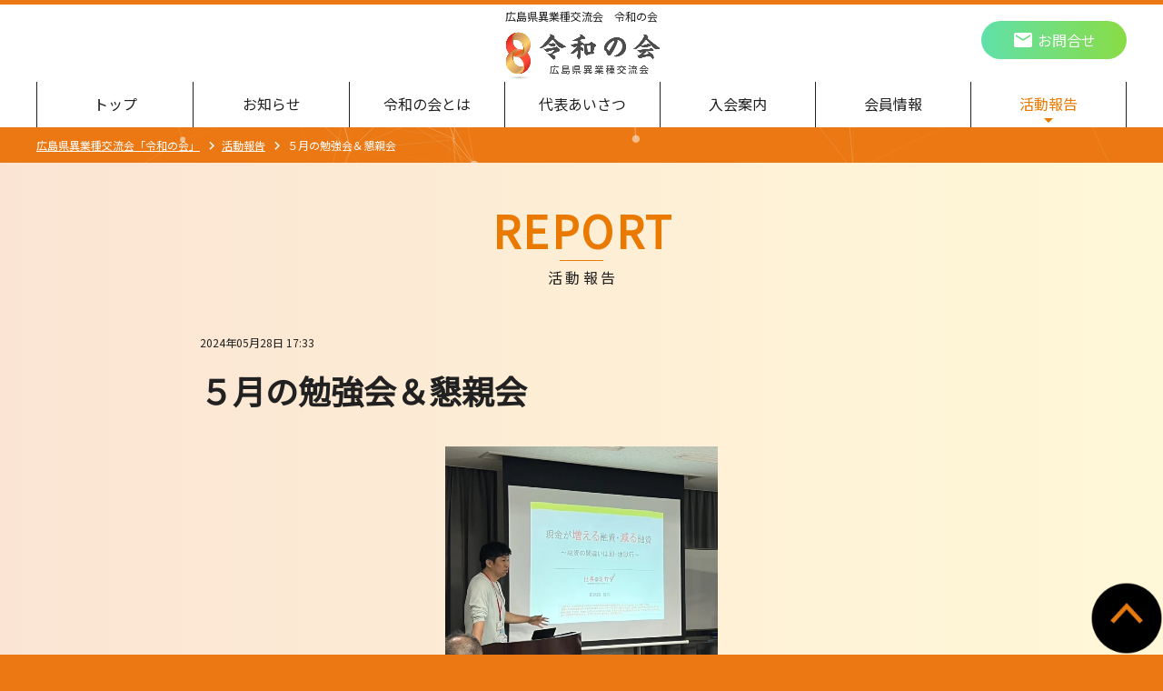

--- FILE ---
content_type: text/html; charset=UTF-8
request_url: https://hiroshima-reiwa.com/?m=report/detail&report_id=18
body_size: 4862
content:
<?xml version="1.0" encoding="UTF-8"?>
<!DOCTYPE html>
<html lang="ja">
<head>
	<!-- ========== http_header ========== -->
<meta charset="UTF-8" />
<meta name="author" content="reiwa_kai" />
<meta name="keywords" content="広島県異業種交流会,活動報告,レポート" />
<meta name="description" content="広島県異業種交流会「令和の会」の「活動報告の記事」ページです。2024年05月28日(火)17時33分の記事「５月の勉強会＆懇親会」。会社の発展を目指し、人間力を高め合う、そんな価値ある時間があります。信頼出来る仲間作りを目的とした異業種交流会です。" />
<meta name="robots" content="index,follow" />
<meta name="googlebot" content="index,follow" />
<meta name="google-site-verification" content="" />
<meta name="viewport" content="width=device-width,initial-scale=1" />
<meta property="og:title" content="2024年05月28日(火)17時33分の活動報告「５月の勉強会＆懇親会」｜広島県異業種交流会「令和の会」" />
<meta property="og:type" content="article" />
<meta property="og:url" content="https://hiroshima-reiwa.com?m=report/detail&report_id=18" />
<meta property="og:locale" content="ja_JP" />
<meta property="og:image" content="https://hiroshima-reiwa.com/images/user/logo.png" />
<meta property="og:image:type" content="image/png" />
<meta property="og:image:width" content="680" />
<meta property="og:image:height" content="200" />
<meta property="og:description" content="広島県異業種交流会「令和の会」の「活動報告の記事」ページです。2024年05月28日(火)17時33分の記事「５月の勉強会＆懇親会」。会社の発展を目指し、人間力を高め合う、そんな価値ある時間があります。信頼出来る仲間作りを目的とした異業種交流会です。" />
<meta property="og:site_name" content="広島県異業種交流会「令和の会」" />
<title>2024年05月28日(火)17時33分の活動報告「５月の勉強会＆懇親会」｜広島県異業種交流会「令和の会」</title>
<link rel="shortcut icon" href="https://hiroshima-reiwa.com/favicon.ico" />
<link rel="canonical" href="https://hiroshima-reiwa.com?m=report/detail&report_id=18">
<link rel="alternate" hreflang="ja" href="https://hiroshima-reiwa.com?m=report/detail&report_id=18">
<link rel="preconnect" href="https://fonts.googleapis.com">
<link rel="preconnect" href="https://fonts.gstatic.com" crossorigin>
<link rel="preload" as="style" type="text/css" href="https://hiroshima-reiwa.com/css/com/materialdesignicons.php" />
<link rel="stylesheet" type="text/css" media="print" onload="this.media='all'" href="https://hiroshima-reiwa.com/css/com/materialdesignicons.php" />
<link rel="stylesheet" type="text/css" href="https://hiroshima-reiwa.com/css/com/common_min.php" />
<link rel="stylesheet" type="text/css" href="https://hiroshima-reiwa.com/css/user/base_min.php" />
<script type="text/javascript" src="https://hiroshima-reiwa.com/js/com/jquery-3.6.1.min.js" defer></script>
<script type="text/javascript" src="https://hiroshima-reiwa.com/js/com/jquery-ui-1.13.2.min.js" defer></script>
<script type="text/javascript" src="https://hiroshima-reiwa.com/js/com/jquery.easing.1.3.js" defer></script>

<!-- Global site tag (gtag.js) - Google Analytics -->
<script async src="https://www.googletagmanager.com/gtag/js?id=G-11HD1GW59V"></script>
<script>
  window.dataLayer = window.dataLayer || [];
  function gtag(){dataLayer.push(arguments);}
  gtag('js', new Date());

  gtag('config', 'G-11HD1GW59V');
</script>
<script type="text/javascript">
//スクロールジャンク防止
window.addEventListener('DOMContentLoaded', function(){
	jQuery.event.special.touchstart = {
		setup: function(_, ns, handle) {
			this.addEventListener('touchstart', handle, {passive: !ns.includes('noPreventDefault')});
		}
	};
	jQuery.event.special.touchmove = {
		setup: function(_, ns, handle) {
			this.addEventListener('touchmove', handle, {passive: !ns.includes('noPreventDefault')});
		}
	};
	jQuery.event.special.wheel = {
		setup: function(_, ns, handle){
			this.addEventListener('wheel', handle, {passive: true});
		}
	};
	jQuery.event.special.mousewheel = {
		setup: function(_, ns, handle){
			this.addEventListener('mousewheel', handle, {passive: true});
		}
	};
});
</script>

<script type="application/ld+json">
[
  {
    "@context": "http://schema.org",
    "@type": "Organization",
    "name": "広島県異業種交流会　令和の会",
    "address": "広島県",
    "telephone": "000-000-0000",
    "image": "https://hiroshima-reiwa.com/images/user/logo.webp",
    "URL": "https://hiroshima-reiwa.com/",
    "description": "広島県異業種交流会「令和の会」は会社の発展を目指し、人間力を高め合う、そんな価値ある時間があります。信頼出来る仲間作りを目的とした異業種交流会です。"
  },
  {
    "@context": "http://schema.org",
    "@type": "BreadcrumbList",
    "itemListElement": [
      {
        "@type": "ListItem",
        "position": 1,
        "item": {
          "@id": "https://hiroshima-reiwa.com/",
          "name": "広島県異業種交流会「令和の会」"
        }
      }
,      {
        "@type": "ListItem",
        "position": 2,
        "item": {
          "@id": "https://hiroshima-reiwa.com/?m=report/index",
          "name": "活動報告"
        }
      }
,      {
        "@type": "ListItem",
        "position": 3,
        "item": {
          "@id": "https://hiroshima-reiwa.com/?m=report/detail&report_id=18",
          "name": "５月の勉強会＆懇親会"
        }
      }
    ]
  }
]
</script>
	<!-- ========== /http_header ========== -->
</head>

<body>
<div id="page-wrap">
	<!-- ******************** container ******************** -->
	<div id="container">

		<!-- ******************** header ******************** -->
		<header>
			<!-- ========== header010 ========== -->
<link rel="stylesheet" type="text/css" href="https://hiroshima-reiwa.com/css/user/header_min.php" />
<section class="wrap" id="header_wrap">
	<p class="pc_show">広島県異業種交流会　令和の会</p>
	<p id="header_logo"><a href="https://hiroshima-reiwa.com/" class="rollover"><img loading="auto" decoding="async" fetchpriority="high" src="https://hiroshima-reiwa.com/images/user/logo.webp" width="560" height="180" alt="広島県異業種交流会「令和の会」" /></a></p>	<nav><!--
		--><a href="https://hiroshima-reiwa.com">トップ</a><!--
		--><a href="https://hiroshima-reiwa.com/?m=news/index">お知らせ</a><!--
		--><a href="https://hiroshima-reiwa.com/?m=about/index">令和の会とは</a><!--
		--><a href="https://hiroshima-reiwa.com/?m=greeting/index">代表あいさつ</a><!--
		--><a href="https://hiroshima-reiwa.com/?m=information/index">入会案内</a><!--
		--><a href="https://hiroshima-reiwa.com/?m=member/index">会員情報</a><!--
		--><a href="https://hiroshima-reiwa.com/?m=report/index" class="active">活動報告</a><!--
		--><a href="https://hiroshima-reiwa.com/?m=about/policy" class="pc_hide">プライバシーポリシー</a><!--
		--><a href="https://hiroshima-reiwa.com/?m=about/sitemap" class="pc_hide">サイトマップ</a><!--
		--><div class="pc_hide">
			<p><i class="mdi mdi-menu-down"></i>新規入会をご希望の方はコチラ<i class="mdi mdi-menu-down"></i></p>
			<p><a href="https://hiroshima-reiwa.com/?m=contact/input">お問合せ</a></p>
			<p><a href="https://hiroshima-reiwa.com/" class="rollover" id="navi_logo"><img loading="lazy" src="https://hiroshima-reiwa.com/images/user/logo_w.webp" width="560" height="180" alt="広島県異業種交流会「令和の会」" /></a></p>
		</div>
	</nav>
	<div id="btn_menu"></div>
	<a href="https://hiroshima-reiwa.com/?m=contact/input" class="pc_show">お問合せ</a>
</section>
<img loading="auto" decoding="async" fetchpriority="high" src="https://hiroshima-reiwa.com/images/user/button/to_top.webp" width="100" height="100" alt="広島県異業種交流会「令和の会」" id="btn_totop" />
			<!-- ========== /header010 ========== -->
		</header>
		<!-- ******************** /header ******************** -->


		<!-- ******************** middle_block ******************** -->
		<link rel="stylesheet" type="text/css" href="https://hiroshima-reiwa.com/css/user/head/report_min.php" />
		<div id="middle_block">
			<div id="contents">
				<!-- ========== middle030 ========== -->
				<article id="main_contents">
					<section class="wrap breadcrumbs"><a href="https://hiroshima-reiwa.com/">広島県異業種交流会「令和の会」</a><a href="https://hiroshima-reiwa.com/?m=report/index">活動報告</a><span>５月の勉強会＆懇親会</span></section><section class="wrap" id="report">
	<p class="title_section"><b>REPORT</b><span>活動報告</span></p>

	<link rel="stylesheet" type="text/css" href="https://hiroshima-reiwa.com/css/user/article_min.php" />
	<div id="article_detail">
						<p><time>2024年05月28日 17:33</time></p>
				<h1>５月の勉強会＆懇親会</h1><a href="https://hiroshima-reiwa.com/images/dat/report/800x800_AkWcRubDiFyG4.webp" id="article_detail_img">
						<img loading="auto" decoding="async" fetchpriority="high" src="https://hiroshima-reiwa.com/images/dat/report/800x800_AkWcRubDiFyG4.webp" width="800" height="800" alt="活動報告「５月の勉強会＆懇親会」" />
					</a><section>5月22日（水）もまず19時から勉強会からスタートです。<br /><br />『社長！！その銀行融資危険です！！お金が減ります！！銀行の融資の本当のカラクリ！お金が増える唯一の銀行融資の受け方！！』<br /><br />田尾田講師の目からウロコ！わかりやすいのに楽しい！お話しのおかげで参加者全員が「また参加したい！」という声ばかり上がりました！<br /><br />今回、勉強会で使わせていただいた場所は<br />合人社ウェンディひと・まちプラザ 様<br /><a href="http://www.cf.city.hiroshima.jp/m-plaza/" target="_blank" rel="noopener noreferrer">http://www.cf.city.hiroshima.jp/m-plaza/</a><br /><br /><img src="https://hiroshima-reiwa.com/images/dat/upload/gcI6MSu8AkeNAHCyk35n.jpg" width="240" /><img src="https://hiroshima-reiwa.com/images/dat/upload/CVGiBRLX8jHXFXp3khmf.jpg" width="240" /><img src="https://hiroshima-reiwa.com/images/dat/upload/nzWDP9hI7dNZCibYElm5.jpg" width="240" /><br /><br /><br /><br />そして20時からの懇親会では勉強会の感想、意見交換で大いに盛り上がりました！<br /><br />場所は「鉄板焼&times;府中焼 あっちゃん」<br />広島県広島市中区立町5-7 Gハウス 2F<br />TEL：090-6415-5755<br /><a href="https://www.instagram.com/teppanyaki_acchan/" target="_blank" rel="noopener noreferrer">https://www.instagram.com/teppanyaki_acchan/</a><br /><br /><br />今回、参加できなかった方も次回はぜひ！<br /><br />田尾田講師の勉強会をダイジェストにしたこの動画をぜひご覧ください！<br /><video controls="controls" width="240" height="150"><source src="https://hiroshima-reiwa.com/movie/2024/05/28/01.mp4" type="video/mp4" /></video></section>
							<link href="https://hiroshima-reiwa.com/css/com/jquery.colorbox.php" rel="stylesheet" type="text/css" />
				<script type="text/javascript" src="https://hiroshima-reiwa.com/js/com/jquery.colorbox-min.js" charset="UTF-8" defer></script>
				<script type="text/javascript" defer>
				window.addEventListener('load', function(){
					$('#article_detail_img').colorbox({
						rel: 'report_img',
						slideshow: false,
						maxWidth: "90%",
						maxHeight: "90%",
						opacity: 0.7,
					});
				});
				</script>
			
			<div class="link_prev_next"><span class="dummy_prev"></span><a href="https://hiroshima-reiwa.com/?m=report/detail&report_id=17" class="link_next">次へ</a><a href="https://hiroshima-reiwa.com/?m=report/index" class="link_upper">一覧へ</a></div>
			</div>

			<h2 class="title_newest">最新記事</h2>
		<link rel="stylesheet" type="text/css" href="https://hiroshima-reiwa.com/css/user/articles_min.php" />
<ul class="articles"><li>
			<a href="https://hiroshima-reiwa.com/?m=report/detail&report_id=18"><img loading="lazy" src="https://hiroshima-reiwa.com/images/dat/report/300x300_AkWcRubDiFyG4.webp" width="800" height="800" alt="2024年05月28日17時33分投稿　活動報告記事「５月の勉強会＆懇親会」" /></a>
			<p><time>2024年05月28日 17:33</time></p>
			<h3><a href="https://hiroshima-reiwa.com/?m=report/detail&report_id=18">５月の勉強会＆懇親会</a></h3>			<p>5月22日（水）もまず19時から勉強会からスタートです。『社長！！その銀行融資危険です！！お金が減ります…</p>
		</li><li>
			<a href="https://hiroshima-reiwa.com/?m=report/detail&report_id=17"><img loading="lazy" src="https://hiroshima-reiwa.com/images/com/no_image_300x300.webp" width="300" height="300" alt="2024年05月28日17時32分投稿　活動報告記事「４月は勉強会も開催！」" /></a>
			<p><time>2024年05月28日 17:32</time></p>
			<h3><a href="https://hiroshima-reiwa.com/?m=report/detail&report_id=17">４月は勉強会も開催！</a></h3>			<p>今回の定例会は懇親会だけでなく勉強会も行いました。4月10日(水)19:00〜テーマは『社長が知らない、銀行…</p>
		</li><li>
			<a href="https://hiroshima-reiwa.com/?m=report/detail&report_id=16"><img loading="lazy" src="https://hiroshima-reiwa.com/images/dat/report/300x300_3rRcCu4u59LES.webp" width="800" height="800" alt="2024年03月21日17時37分投稿　活動報告記事「ZENITH＆令和の会主催　 石川県災害復興チャリティーイベント交流会」" /></a>
			<p><time>2024年03月21日 17:37</time></p>
			<h3><a href="https://hiroshima-reiwa.com/?m=report/detail&report_id=16">ZENITH＆令和の会主催　 石川県災害復興チャリティーイベント交流会</a></h3>			<p>2024年3月19日（火）に広島モノリス様において「ZENITH 令和の会　主催石川県災害復興チャリティーイベン…</p>
		</li></ul>

		<div class="right"><a href="https://hiroshima-reiwa.com/?m=report/index" class="link_right">すべて表示</a></div>
	</section>
				</article>
				<!-- ========== /middle030 ========== -->
			</div>
			<!-- ========== middle050 ========== -->
<link rel="stylesheet" type="text/css" href="https://hiroshima-reiwa.com/css/user/middle_min.php" />
<div class="wrap" id="common_contents">
	<section id="page_links"><!--
		--><a href="https://hiroshima-reiwa.com/?m=about/index"><img loading="lazy" src="https://hiroshima-reiwa.com/images/user/banner/page/about.webp" width="640" height="432" alt="「令和の会とは」ページ" /></a><!--
		--><a href="https://hiroshima-reiwa.com/?m=information/index"><img loading="lazy" src="https://hiroshima-reiwa.com/images/user/banner/page/information.webp" width="640" height="432" alt="「入会案内」ページ" /></a><!--
		--><a href="https://hiroshima-reiwa.com/?m=member/index"><img loading="lazy" src="https://hiroshima-reiwa.com/images/user/banner/page/member.webp" width="640" height="432" alt="「会員情報」ページ" /></a><!--
	--></section>

	</div>
			<!-- ========== /middle050 ========== -->
		</div>
		<link rel="stylesheet" type="text/css" href="https://hiroshima-reiwa.com/css/user/report_min.php" />
		<!-- ******************** /middle_block ******************** -->


		<!-- ******************** footer ******************** -->
		<footer>
			<!-- ========== footer030 ========== -->
<link rel="stylesheet" type="text/css" href="https://hiroshima-reiwa.com/css/user/footer_min.php" />
<section class="wrap" id="footer_wrap">
	<nav><!--
		--><a href="https://hiroshima-reiwa.com">トップ</a><!--
		--><a href="https://hiroshima-reiwa.com/?m=news/index">お知らせ</a><!--
		--><a href="https://hiroshima-reiwa.com/?m=about/index">令和の会とは</a><!--
		--><a href="https://hiroshima-reiwa.com/?m=greeting/index">代表あいさつ</a><!--
		--><a href="https://hiroshima-reiwa.com/?m=information/index">入会案内</a><!--
		--><a href="https://hiroshima-reiwa.com/?m=member/index">会員情報</a><!--
		--><a href="https://hiroshima-reiwa.com/?m=report/index" class="active">活動報告</a><!--
		--><a href="https://hiroshima-reiwa.com/?m=contact/input">お問合せ</a><!--
		--><a href="https://hiroshima-reiwa.com/?m=about/policy">プライバシーポリシー</a><!--
		--><a href="https://hiroshima-reiwa.com/?m=about/sitemap">サイトマップ</a><!--
	--></nav>
	<p><a href="https://hiroshima-reiwa.com/" class="rollover" id="footer_logo"><img loading="lazy" src="https://hiroshima-reiwa.com/images/user/logo_w.webp" width="560" height="180" alt="広島県異業種交流会「令和の会」" /></a></p>
	<p id="copyright">COPYRIGHT&nbsp;2020<span class="sp_hide">&nbsp;</span><br class="sp_show" /><a href="https://hiroshima-reiwa.com/">広島県異業種交流会「令和の会」</a><span class="sp_hide">&nbsp;</span><br class="sp_show" />All&nbsp;Rights&nbsp;Reserved.</p>
</section>
			<!-- ========== /footer030 ========== -->
		</footer>
		<!-- ******************** /footer ******************** -->

	</div>
	<!-- ******************** /container ******************** -->
</div>
<div id="particles-js"></div>
<script type="text/javascript" src="https://hiroshima-reiwa.com/js/user/particles.min.js" defer></script>
<script type="text/javascript" src="https://hiroshima-reiwa.com/js/user/script.js" charset="UTF-8" defer></script>
<script type="text/javascript">
window.addEventListener('load', function(){
	$.each($('img.lazyload'), function(index, element){
		$(element).attr('src', $(element).data('src'));
		$(element).addClass('lazyloaded').removeClass('lazyload');
	}).promise().done(function(){
		$.each($('iframe.lazyload'), function(index, element){
			$(element).attr('src', $(element).data('src'));
			$(element).addClass('lazyloaded').removeClass('lazyload');
		});
	}).promise().done(function(){
		$('.lazyload').addClass('lazyloaded').removeClass('lazyload');
	});
	return false;
});
</script>
<script type="text/javascript">
window.addEventListener('load', function(){
var fonts_s_serif = document.createElement('link');
fonts_s_serif.rel = 'stylesheet';
fonts_s_serif.href = 'https://fonts.googleapis.com/css2?family=Noto+Sans+JP&display=swap';
document.head.appendChild(fonts_s_serif);

var fonts_serif = document.createElement('link');
fonts_serif.rel = 'stylesheet';
fonts_serif.href = 'https://fonts.googleapis.com/css2?family=Noto+Serif+JP&display=swap';
document.head.appendChild(fonts_serif);
});
</script>
</body>
</html>


--- FILE ---
content_type: text/css;charset=UTF-8
request_url: https://hiroshima-reiwa.com/css/com/common_min.php
body_size: 2749
content:
@charset "utf-8";*{-webkit-box-sizing:border-box;box-sizing:border-box}html{height:100%;width:100%}body{font-display:swap;font-family:"Noto Sans JP",-apple-system,"Helvetica Neue","Hiragino Kaku Gothic ProN","Hiragino Sans","BIZ UDGothic","メイリオ",Meiryo,"Meiryo UI",sans-serif;font-size:14px;height:100%;line-height:1.6;margin:0}input,button,textarea,select{-moz-appearance:none;-webkit-appearance:none;appearance:none;color:inherit;font-family:inherit;font-weight:400;outline:none}.sans_serif{font-family:"Noto Sans JP",-apple-system,"Helvetica Neue","Hiragino Kaku Gothic ProN","Hiragino Sans","BIZ UDGothic","メイリオ",Meiryo,"Meiryo UI",sans-serif}.serif{font-family:"Noto Serif JP","ヒラギノ明朝 ProN W3","Hiragino Mincho ProN","BIZ UDMincho","HG明朝E","ＭＳ Ｐ明朝","ＭＳ 明朝",serif}.monospace{font-family:"平成角ゴシック","Osaka−等幅",Osaka-mono,"游ゴシック","ＭＳ ゴシック","MS Gothic",monospace}.maru_serif{font-family:"M PLUS 2","ヒラギノ丸ゴ Pro W4","ヒラギノ丸ゴ Pro","Hiragino Maru Gothic Pro","ヒラギノ角ゴ Pro W3","Hiragino Kaku Gothic Pro","BIZ UDPゴシック","メイリオ",Meiryo,"Meiryo UI","HG丸ｺﾞｼｯｸM-PRO","HGMaruGothicMPRO","ＭＳ Ｐゴシック",sans-serif}.source_code,.source_code pre{font-family:"Noto Sans Mono","Osaka−等幅",Osaka-mono,"BIZ UDGothic",Monaco,Consolas,"Courier New",Courier,"ＭＳ ゴシック","MS Gothic",monospace}input[type="submit"],input[type="button"],input[type="reset"],button{border:none}input[type="url"][placeholder]{font-family:"Material Design Icons","Noto Sans JP",-apple-system,"Helvetica Neue","Hiragino Kaku Gothic ProN","Hiragino Sans","BIZ UDGothic","メイリオ",Meiryo,"Meiryo UI",sans-serif}button::-moz-focus-inner,input::-moz-focus-inner{border:0;padding:0}ol,ul,p,dl,dt,dd,figure,figcaption{margin:0;padding:0}ol li,ul li{list-style:none}h1,h2,h3,h4,h5,h6{margin:0;font-size:inherit}a{color:#1E88E5;cursor:pointer;outline:none}a:hover{text-decoration:none}a img{border:none}img{height:auto;vertical-align:middle;width:auto;max-width:100%}b,em,strong{font-weight:700}.normal{font-weight:400}hr{background-color:#000;border:none;pointer-events:none;height:1px;width:100%}address{font-style:normal}img.lazyload{height:1px;visibility:hidden;width:1px}form,picture{display:block}iframe{border:none;vertical-align:middle}.paddingA10{padding:10px}.paddingA20{padding:20px}.marginB05{margin-bottom:5px}.marginB10{margin-bottom:10px}.marginB20{margin-bottom:20px}.marginB30{margin-bottom:30px}.marginB40{margin-bottom:40px}.marginB50{margin-bottom:50px}.marginB05em{margin-bottom:.5em}.marginB1em{margin-bottom:1em}.marginB2em{margin-bottom:2em}.marginT05{margin-top:5px}.marginT10{margin-top:10px}.marginT20{margin-top:20px}.marginT05em{margin-top:.5em}.marginT1em{margin-top:1em}.marginT2em{margin-top:2em}.marginTB10{margin-top:10px;margin-bottom:10px}.marginTB20{margin-top:20px;margin-bottom:20px}.marginTB30{margin-top:30px;margin-bottom:30px}.marginT30{margin-top:30px;margin-bottom:30px}.marginL05{margin-left:5px}.marginL10{margin-left:10px}.marginL20{margin-left:20px}.marginR05{margin-right:5px}.marginR10{margin-right:10px}.marginR20{margin-right:20px}.marginL05em{margin-left:.5em}.marginL1em{margin-left:1em}.marginR05em{margin-right:.5em}.marginR1em{margin-right:1em}.marginLR05em{margin-left:.5em;margin-right:.5em}.marginLR1em{margin-left:1em;margin-right:1em}.icon_error{margin-right:5px}.rollover img{-webkit-backface-visibility:hidden;backface-visibility:hidden;cursor:pointer;transition:opacity 0.2s ease-out 0s}.rollover:hover img{opacity:.7}.center{text-align:center}.left{text-align:left}.right{text-align:right}.floatL{float:left}.floatR{float:right}.clearfix:after{content:"";clear:both;display:block;pointer-events:none}.strong{font-weight:700}.font50p{font-size:50%!important}.font55p{font-size:55%!important}.font60p{font-size:60%!important}.font62p{font-size:62.5%!important}.font65p{font-size:65%!important}.font70p{font-size:70%!important}.font75p{font-size:75%!important}.font80p{font-size:80%!important}.font85p{font-size:85%!important}.font87p{font-size:87.5%!important}.font90p{font-size:90%!important}.font95p{font-size:95%!important}.font105p{font-size:105%!important}.font110p{font-size:110%!important}.font115p{font-size:115%!important}.font120p{font-size:120%!important}.font125p{font-size:125%!important}.font130p{font-size:130%!important}.font135p{font-size:135%!important}.font140p{font-size:140%!important}.font145p{font-size:145%!important}.font150p{font-size:150%!important}.font155p{font-size:155%!important}.font160p{font-size:160%!important}.font165p{font-size:165%!important}.font170p{font-size:170%!important}.font175p{font-size:175%!important}.font180p{font-size:180%!important}.font185p{font-size:185%!important}.font190p{font-size:190%!important}.font195p{font-size:195%!important}.font200p{font-size:200%!important}.ellipsis{overflow:hidden;text-overflow:ellipsis;white-space:nowrap;width:100%}.red{color:#F44336}.blue{color:#1976D2}.green{color:#43A047}.yellow{color:#FFEB3B}.amber{color:#FFB300}.gray{color:#757575}hr.gradient{border:0;height:1px;background-image:-webkit-linear-gradient(left,#EEEEEE,#9E9E9E,#EEEEEE);background-image:linear-gradient(to right,#EEEEEE,#9E9E9E,#EEEEEE)}.warning{color:#F9A825;background-color:#FFFDE7;border:1px solid #F9A825;font-size:120%;text-align:left;margin-bottom:20px;padding:15px 10px 15px 80px;position:relative}.warning:before{content:"\F026";font-family:"Material Design Icons";font-size:260%;vertical-align:middle;position:absolute;top:50%;left:20px;-ms-transform:translateY(-50%);-webkit-transform:translateY(-50%);transform:translateY(-50%)}.success{color:#43A047;background-color:#F1F8E9;border:1px solid #43A047;font-size:120%;text-align:left;margin-bottom:20px;padding:15px 10px 15px 80px;position:relative}.success:before{content:"\F134";font-family:"Material Design Icons";font-size:260%;vertical-align:middle;position:absolute;top:50%;left:20px;-ms-transform:translateY(-50%);-webkit-transform:translateY(-50%);transform:translateY(-50%)}.error{color:#F44336;background-color:#FFEBEE;border:1px solid #F44336;font-size:120%;text-align:left;margin-bottom:20px;padding:15px 10px 15px 80px;position:relative}.error:before{content:"\F159";font-family:"Material Design Icons";font-size:260%;vertical-align:middle;position:absolute;top:50%;left:24px;-ms-transform:translateY(-50%);-webkit-transform:translateY(-50%);transform:translateY(-50%)}.failed{color:#F44336;background-color:#FFEBEE;border:1px solid #F44336;font-size:120%;text-align:left;margin-bottom:20px;padding:15px 10px 15px 80px;position:relative}.failed:before{content:"\F376";font-family:"Material Design Icons";font-size:260%;vertical-align:middle;position:absolute;top:50%;left:20px;-ms-transform:translateY(-50%);-webkit-transform:translateY(-50%);transform:translateY(-50%)}.info{color:#03A9F4;background-color:#E1F5FE;border:1px solid #03A9F4;font-size:120%;text-align:left;margin-bottom:20px;padding:15px 10px 15px 80px;position:relative}.info:before{content:"\F2FC";font-family:"Material Design Icons";font-size:260%;vertical-align:middle;position:absolute;top:50%;left:20px;-ms-transform:translateY(-50%);-webkit-transform:translateY(-50%);transform:translateY(-50%)}.error_notice{color:#F44336;font-weight:700}.error_notice .icon_error:before{content:"\F028";font-family:"Material Design Icons";font-size:140%;font-weight:400;margin-right:.3em;vertical-align:sub}.error_notice+input[type="text"],.error_notice+*+input[type="text"],.error_notice+.ui-spinner input[type="text"],.error_notice+input[type="password"],.error_notice+input[type="email"],.error_notice+input[type="url"],.error_notice+input[type="number"],.error_notice+label select,.error_notice+textarea,.error_notice+input+.sp-replacer,.error_notice+.Zebra_DatePicker_Icon_Wrapper input[type="text"]{background-color:#FFEBEE;border-color:#F44336!important}.error_notice+.input_check label,.error_notice+.input_radio label,.error_notice_tr+tr .input_check label,.error_notice_tr+tr .input_radio label{background-color:#FFEBEE}.error_notice+label.select_box:after{background-color:#FFCDD2;border-color:#F44336!important}.error_notice+.Zebra_DatePicker_Icon_Wrapper .Zebra_DatePicker_Icon{color:#F44336}.error_notice+.mce-tinymce,.error_notice+.mce-tinymce .mce-panel{background-color:#FFEBEE;border-color:#F44336}.error_notice+.mce-tinymce .mce-menubar,.error_notice+.mce-tinymce .mce-btn-group:not(:first-child){border-color:#F44336}.error_notice+.mce-tinymce .mce-btn{background-color:#FFEBEE}.error_notice+.mce-tinymce .mce-menubtn:focus,.error_notice+.mce-tinymce .mce-btn:hover,.error_notice+.mce-tinymce .mce-btn.mce-active{background-color:#FFCDD2;border-color:#F44336}.w100img{width:100%;vertical-align:middle}.mw100img{max-width:100%;vertical-align:middle}@media screen and (max-width:319px){.qvga_show{display:none!important}}@media screen and (min-width:320px){.qvga_hide{display:none!important}}@media screen and (max-width:359px){.hvga_show{display:none!important}}@media screen and (min-width:360px){.hvga_hide{display:none!important}}@media screen and (max-width:359px){.hvga_show{display:none!important}}@media screen and (max-width:374px){.ipse_show{display:none!important}}@media screen and (min-width:375px){.ipse_hide{display:none!important}}@media screen and (min-width:414px){.ipxr_hide{display:none!important}}@media screen and (max-width:479px){.ip3_show{display:none!important}}@media screen and (min-width:480px){.ip3_hide{display:none!important}}@media screen and (max-width:639px){.vga_show{display:none!important}}@media screen and (min-width:640px){.vga_hide{display:none!important}}@media screen and (max-width:767px){.sp_hide{display:none!important}}@media screen and (min-width:768px){.sp_show{display:none!important}}@media screen and (max-width:799px){.svga_show{display:none!important}}@media screen and (min-width:800px){.svga_hide{display:none!important}}@media screen and (max-width:939px){.pc_show{display:none!important}}@media screen and (min-width:940px){.pc_hide{display:none!important}}@media screen and (max-width:1023px){.xga_show{display:none!important}}@media screen and (min-width:1024px){.xga_hide{display:none!important}}@media screen and (max-width:1279px){.hd_show{display:none!important}}@media screen and (min-width:1280px){.hd_hide{display:none!important}}@media screen and (max-width:1365px){.fwxga_show{display:none!important}}@media screen and (min-width:1366px){.fwxga_hide{display:none!important}}@media screen and (max-width:1439px){.wxgap_show{display:none!important}}@media screen and (min-width:1440px){.wxgap_hide{display:none!important}}@media screen and (max-width:1599px){.uxga_show{display:none!important}}@media screen and (min-width:1600px){.uxga_hide{display:none!important}}.marquee{width:100%;overflow:hidden;position:relative}.marquee>*:after{content:"";white-space:nowrap;padding-right:50px}.marquee>*{margin:0;padding-left:100%;display:inline-block;white-space:nowrap;-ms-animation-name:marquee;-ms-animation-timing-function:linear;-ms-animation-duration:20s;-ms-animation-iteration-count:infinite;-webkit-animation-name:marquee;-webkit-animation-timing-function:linear;-webkit-animation-duration:20s;-webkit-animation-iteration-count:infinite;animation-name:marquee;animation-timing-function:linear;animation-duration:20s;animation-iteration-count:infinite}@-ms-keyframes marquee{from{-ms-transform:translate(0%)}99%,to{-ms-transform:translate(-100%)}}@-webkit-keyframes marquee{from{-webkit-transform:translate(0%)}99%,to{-webkit-transform:translate(-100%)}}@keyframes marquee{from{transform:translate(0%)}99%,to{transform:translate(-100%)}}


--- FILE ---
content_type: text/css;charset=UTF-8
request_url: https://hiroshima-reiwa.com/css/user/base_min.php
body_size: 2809
content:
@charset "utf-8";body{background-color:#EB7812;color:#212121;font-size:16px;line-height:1.6;overflow-x:hidden;width:100%}#page-wrap{min-height:100%;overflow-x:hidden;position:relative;width:100%;z-index:1}#particles-js{display:block;height:100%;position:fixed;top:0;left:0;right:0;bottom:0;width:100%;z-index:0}#container{min-height:100%;overflow:hidden;width:100%}.wrap{margin-left:auto;margin-right:auto}.wrap:after{clear:both;content:"";display:block}.loading{z-index:1100}img{max-width:100%}img.lazyload{visibility:hidden}hr{border-color:#EB7812}time{font-size:75%}@media screen and (min-width:940px) and (max-width:1239px){.wrap{padding-left:20px;padding-right:20px}}@media screen and (min-width:1240px){.wrap{padding-left:-webkit-calc((100% - 1200px) / 2);padding-left:calc((100% - 1200px) / 2);padding-right:-webkit-calc((100% - 1200px) / 2);padding-right:calc((100% - 1200px) / 2);min-width:1200px}}.orange{color:#EA7900}a{color:#212121}[class^="link_to"],[class^="btn_"]{-webkit-backface-visibility:hidden;backface-visibility:hidden;color:#EB7812;cursor:pointer;display:inline-block;font-weight:400;position:relative;text-align:center;text-decoration:none;transition:opacity 0.2s ease-out 0s;vertical-align:middle}[class^="link_to"]{background-color:#FFF;border:3px solid #EB7812}[class^="btn_"]{background-color:#000;color:#FFF;font-size:125%;margin:0 1em;width:240px}[class^="link_to"]:hover,[class^="btn_"]:hover{opacity:.7}[class^="link_to"]:after{border-radius:50%;content:"\F142";font-family:"Material Design Icons";font-size:150%;font-weight:400;line-height:1;position:absolute;top:50%;right:.2em;-ms-transform:translateY(-50%);-webkit-transform:translateY(-50%);transform:translateY(-50%)}[class^="btn_"]:before,[class^="btn_"]:after{font-family:"Material Design Icons";font-size:150%;line-height:1;position:absolute;top:50%;-ms-transform:translateY(-50%);-webkit-transform:translateY(-50%);transform:translateY(-50%)}[class^="btn_"]:before{left:.2em}[class^="btn_"]:after{right:.2em}.link_right{display:inline-block;padding-right:1em;position:relative;text-decoration:none}.link_right:after{-webkit-backface-visibility:hidden;backface-visibility:hidden;color:#EA7900;content:"\F13E";font-family:"Material Design Icons";font-size:150%;line-height:1;position:absolute;top:50%;right:-.3em;-ms-transform:translateY(-50%);-webkit-transform:translateY(-50%);transform:translateY(-50%);transition:right 0.2s ease-out 0s}.link_right:hover:after{right:-.6em}.btn_confirm:after{content:"\F13E"}.btn_back{background-color:#FFF;color:#EA7900}.btn_back:before{content:"\F13D"}.btn_submit{color:#FFF}.btn_submit:after{content:"\F13E"}@media screen and (max-width:767px){[class^="link_to"],[class^="btn_"]{height:42px;width:200px}[class^="link_to"]{line-height:36px}[class^="btn_"]{line-height:42px}}@media screen and (min-width:768px){[class^="link_to"],[class^="btn_"]{height:58px;width:240px}[class^="link_to"]{line-height:52px}[class^="btn_"]{line-height:58px}}.pager_num{text-align:center}.pager_link{text-align:center}.pager_link>*{border-style:solid;border-width:1px;display:inline-block;height:36px;line-height:36px;vertical-align:middle;width:36px}.pager_link>a{-webkit-backface-visibility:hidden;backface-visibility:hidden;background-color:#FFF;border-color:#EA7900;border-radius:5px;color:#EA7900;position:relative;text-decoration:none;transition:all 0.2s ease-out 0s}.pager_link>a:hover{background-color:#EA7900;color:#FFF}.pager_link>a.mdi:before{font-size:150%!important;line-height:1;position:absolute;top:50%;left:50%;-ms-transform:translate(-50%,-50%);-webkit-transform:translate(-50%,-50%);transform:translate(-50%,-50%)}.pager_link>span{background-color:#EA7900;border-color:#EA7900;border-radius:5px;color:#FFF}.pager_link>*+*{margin-left:20px}.pager_num+.pager_link,.pager_link+.pager_num{margin-top:10px}.pager_btn{text-align:center}.pager_btn a{text-decoration:none}.pager_btn .pager_page{background-color:#EA7900;color:#FFF;border-radius:5px;display:inline-block;text-align:center;vertical-align:middle;margin-left:10px;margin-right:10px;width:6em}.pager_btn .pager_prev,.pager_btn .pager_next,.pager_btn>span{display:inline-block;line-height:1;position:relative;vertical-align:middle;width:100px}.pager_btn .pager_prev,.pager_btn .pager_next{background-color:#EA7900;border-radius:100px;color:#FFF;height:32px;line-height:28px}.pager_btn .pager_prev:before,.pager_btn .pager_next:before{color:#FFF;font-size:150%;position:absolute;top:50%;-ms-transform:translateY(-50%);-webkit-transform:translateY(-50%);transform:translateY(-50%)}.pager_btn .pager_prev:before{left:0}.pager_btn .pager_next:before{right:0}.pager_btn .pager_prev:after,.pager_btn .pager_next:after,.pager_btn>span:after{content:" "}@media screen and (max-width:767px){#pager{padding-bottom:3.125%}}@media screen and (min-width:768px){#pager{margin-top:10px}}@media screen and (max-width:939px){.pc_hide .pager_num{margin-bottom:6.25%}}.link_prev_next{text-align:center}.link_prev_next:after{clear:both;content:"";display:block}.link_prev_next .dummy_prev,.link_prev_next .dummy_next,.link_prev_next .link_next,.link_prev_next .link_prev,.link_prev_next .link_upper{-webkit-backface-visibility:hidden;backface-visibility:hidden;display:inline-block;height:38px;transition:opacity 0.2s ease-out 0s;width:10em}.link_prev_next .link_prev,.link_prev_next .dummy_prev{float:left}.link_prev_next .link_next,.link_prev_next .dummy_next{float:right}.link_prev_next .link_next,.link_prev_next .link_prev,.link_prev_next .link_upper{background-color:#FFF;border:3px solid #EA7900;color:#EA7900;position:relative;text-decoration:none;line-height:32px}.link_prev_next .dummy_prev:hover,.link_prev_next .dummy_next:hover,.link_prev_next .link_next:hover,.link_prev_next .link_prev:hover,.link_prev_next .link_upper:hover{opacity:.7}.link_prev_next .link_next:after,.link_prev_next .link_prev:after{font-family:"Material Design Icons";font-size:150%;line-height:1;position:absolute;top:50%}.link_prev_next .link_next:after{content:"\F142"}.link_prev_next .link_prev:after{content:"\F141"}@media screen and (max-width:767px){.link_prev_next{margin-top:3.125%;margin-bottom:6.25%;padding:0 3.125%}.link_prev_next .link_upper{width:140px}.link_prev_next .dummy_next,.link_prev_next .dummy_prev,.link_prev_next .link_next,.link_prev_next .link_prev,.link_prev_next .link_upper{width:-webkit-calc((100% - 140px) / 2);width:calc((100% - 140px) / 2)}.link_prev_next .link_next:after,.link_prev_next .link_prev:after{-ms-transform:translateY(-50%);-webkit-transform:translateY(-50%);transform:translateY(-50%)}.link_prev_next .link_next:after{right:0}.link_prev_next .link_prev:after{left:0}}@media screen and (min-width:768px){.link_prev_next{margin-bottom:50px;padding:0 -webkit-calc((100% - 280px - (10em * 2)) / 2);padding:0 calc((100% - 280px - (10em * 2)) / 2)}.link_prev_next .link_prev:after{left:0;-ms-transform:translate(0,-50%);-webkit-transform:translate(0,-50%);transform:translate(0,-50%)}.link_prev_next .link_next:after{right:0;-ms-transform:translate(0,-50%);-webkit-transform:translate(0,-50%);transform:translate(0,-50%)}}@media screen and (min-width:768px) and (max-width:939px){.link_prev_next{padding:0 20px}.link_prev_next .link_upper{margin:0 10px}}@media screen and (min-width:940px){.link_prev_next .link_next,.link_prev_next .link_prev,.link_prev_next .link_upper{cursor:pointer}}.slick-prev,.slick-next{height:150px;line-height:150px;overflow:hidden;text-align:center;width:46px}.slick-prev{left:-60px}.slick-next{right:-60px}.slick-prev:before,.slick-next:before{font-size:150px;font-family:"Material Design Icons";color:#5C5C5C}.slick-prev:before{content:"\F141";position:relative;right:50px}.slick-next:before{content:"\F142";position:relative;left:-54px}#middle_block{text-align:center}#contents{margin-left:auto;margin-right:auto}@media screen and (min-width:768px) and (max-width:939px){#middle_block{min-height:-webkit-calc(100vh - 60px - 130px);min-height:calc(100vh - 60px - 130px)}}@media screen and (min-width:940px){#middle_block{min-height:-webkit-calc(100vh - 140px - 215px);min-height:calc(100vh - 140px - 215px)}}.breadcrumbs{color:#FFF;font-size:75%;padding-top:5px;padding-bottom:5px;text-align:left}.breadcrumbs a{color:#FFF}.breadcrumbs>*{display:inline-block;position:relative}.breadcrumbs>*:not(:first-child){margin-left:2em}.breadcrumbs>*:not(:first-child):before{color:#FFF;content:"\F142";font-family:"Material Design Icons";font-size:150%;line-height:1;position:absolute;top:50%;left:-1em;-ms-transform:translate(-12%,-50%);-webkit-transform:translate(-12%,-50%);transform:translate(-12%,-50%)}@media screen and (max-width:767px){.breadcrumbs{padding-left:3.125%;padding-right:3.125%}}@media screen and (min-width:768px){.breadcrumbs{padding-top:10px;padding-bottom:10px}}@media screen and (min-width:768px) and (max-width:939px){.breadcrumbs{padding-left:20px;padding-right:20px}}.list_note>li{padding-left:1em;text-indent:-1em}.list_note>li:before{content:"※";text-indent:0}.list_dot>li{padding-left:1em;text-indent:-1em}.list_dot>li:before{content:"\F44A";font-family:"Material Design Icons";text-indent:0}.list_num{counter-reset:number}.list_num>li{padding-left:2em;text-indent:-2em!important}.list_num>li:before{counter-increment:number;content:counter(number) "．";display:inline-block;text-align:right;text-indent:0!important;width:2em}.list_parenthesis{counter-reset:parenthesis}.list_parenthesis>li{padding-left:3em;text-indent:-3em!important}.list_parenthesis>li:before{counter-increment:parenthesis;content:"（" counter(parenthesis) "）";display:inline-block;text-align:left;text-indent:0!important;width:3em}@media screen and (max-width:767px){#title_page{padding-top:6.25%}}@media screen and (min-width:768px){#title_page{padding-top:30px}}.title_section{color:#FFF;line-height:1}.title_section b{display:block;letter-spacing:.05em;position:relative}.title_section b:after{background-color:#FFF;content:"";display:block;height:1px;position:absolute;bottom:0;left:50%;-ms-transform:translateX(-50%);-webkit-transform:translateX(-50%);transform:translateX(-50%);width:1em}.title_section span{display:block;letter-spacing:.2em}@media screen and (max-width:767px){.title_section{padding-bottom:3.125%}#title_page .title_section{padding-bottom:6.25%}.title_section b{font-size:200%;padding:0 3.125% 5px -webkit-calc(3.125% + 0.05em);padding:0 3.125% 5px calc(3.125% + 0.05em)}.title_section span{margin-top:5px;padding:0 3.125% 0 -webkit-calc(3.125% + 0.1e0.2emm);padding:0 3.125% 0 calc(3.125% + 0.2em);font-size:75%}}@media screen and (min-width:768px){.title_section{padding-bottom:30px}#title_page .title_section{padding-bottom:60px}.title_section b{font-size:300%;padding-bottom:10px;padding-left:.05em}.title_section span{margin-top:10px;padding-left:.2em}}.title_newest{line-height:1.2;text-align:left}@media screen and (max-width:767px){.title_newest{font-size:125%;margin-bottom:3.125%;padding:0 3.125%}}@media screen and (min-width:768px){.title_newest{font-size:150%;margin-bottom:20px}}@media screen and (min-width:768px) and (max-width:939px){.title_newest{padding:0 20px}}@media screen and (min-width:940px) and (max-width:979px){.title_newest{padding:0 10px}}@media screen and (min-width:980px){.title_newest{margin-left:auto;margin-right:auto;width:930px}}@media screen and (max-width:767px){.box_text{padding:0 3.125%;text-align:left}}[class^="tbl_form"]{color:#212121}[class^="tbl_form"] tr th{background-color:#E0E0E0;border-radius:5px}[class^="tbl_form"] tr td{text-align:left}[class^="tbl_form"] tr th.required{position:relative}[class^="tbl_form"] tr th.required:after{color:#FF2722;content:"※";line-height:1;position:absolute;top:50%;-ms-transform:translateY(-50%);-webkit-transform:translateY(-50%);transform:translateY(-50%)}[class^="tbl_form"] tr td input[type="text"],[class^="tbl_form"] tr td input[type="email"],[class^="tbl_form"] tr td input[type="tel"],[class^="tbl_form"] tr td input[type="password"],[class^="tbl_form"] tr td textarea{border-radius:5px}[class^="tbl_form"] tr td .error_notice{background-color:#FFEBEE;border-radius:5px;line-height:1.2;padding:.2em .8em;margin-bottom:.5em}.tbl_form_conf tr td{background-color:#FFF;border-radius:5px}@media screen and (max-width:767px){[class^="tbl_form"],[class^="tbl_form"] tbody,[class^="tbl_form"] tr,[class^="tbl_form"] th,[class^="tbl_form"] td{display:block}[class^="tbl_form"] tr th{margin:0 auto 1.5625%;padding:1.5625% 3.125%;text-align:left;width:93.75%}[class^="tbl_form"] tr th.required{padding:1.5625% -webkit-calc(3.125% + 1em + 3.125%) 1.5625% 3.125%;padding:1.5625% calc(3.125% + 1em + 3.125%) 1.5625% 3.125%}[class^="tbl_form"] tr th.required:after{right:3.333333333333333%}[class^="tbl_form"] tr th br{display:none}[class^="tbl_form"] tr td{margin:0 auto 3.125%;width:93.75%}.tbl_form_conf tr td{padding:1.5625% 3.125%}}@media screen and (min-width:768px){[class^="tbl_form"]{border-collapse:separate;border-spacing:5px 10px;margin:20px auto;width:690px}[class^="tbl_form"] tr th{line-height:1;font-size:87.5%;width:10em}[class^="tbl_form"] tr th.required:after{right:.2em}[class^="tbl_form"] tr th span{font-size:75%}.tbl_form_conf tr td{padding:.5em 1em}}


--- FILE ---
content_type: text/css;charset=UTF-8
request_url: https://hiroshima-reiwa.com/css/user/header_min.php
body_size: 1219
content:
@charset "utf-8";header{text-align:center}#header_wrap{background-color:#FFF;border-color:#EB7812;border-style:solid}#header_wrap:after{clear:both;content:"";display:block}header nav{width:100%}header nav>a{-webkit-backface-visibility:hidden;backface-visibility:hidden;background-color:#FFF;color:#212121;position:relative;text-decoration:none;transition:color 0.2s ease-out 0s}header nav>a:hover,header nav>a.active{color:#EA7900}header nav>a:after{-webkit-backface-visibility:hidden;backface-visibility:hidden;font-size:150%;line-height:1;position:absolute;transition:color 0.2s ease-out 0s}header nav>a:hover:after,header nav>a.active:after{color:#EA7900}#header_wrap a[href$="=contact/input"]{-webkit-backface-visibility:hidden;backface-visibility:hidden;background-image:-webkit-linear-gradient(left,#60E0A9 0%,#89DC45 100%);background-image:linear-gradient(to right,#60E0A9 0%,#89DC45 100%);color:#FFF;display:inline-block;height:42px;line-height:42px;text-decoration:none;transition:opacity 0.2s ease-out 0s;width:160px}#header_wrap a[href$="=contact/input"]:before{content:"\F1EE";font-family:"Material Design Icons";font-size:150%;margin-right:.2em;vertical-align:bottom}#header_wrap a[href$="=contact/input"]:hover{opacity:.7}#btn_totop{-webkit-backface-visibility:hidden;backface-visibility:hidden;cursor:pointer;position:fixed;right:0;bottom:0;transition:opacity 0.2s ease-out 0s;z-index:999}#btn_totop:hover{opacity:.7}@media screen and (max-width:767px){#btn_totop{margin-bottom:1.5625%;margin-right:1.5625%;width:50px}}@media screen and (max-width:939px){#header_wrap{border-width:2px 0 0 0}#header_logo img{height:54px}#btn_menu{background:url(https://hiroshima-reiwa.com/images/user/button/menu.webp) center center no-repeat;background-size:contain;display:block;height:52px;position:fixed;top:2px;right:0;width:52px;z-index:1000}header nav{-webkit-backface-visibility:hidden;backface-visibility:hidden;background-color:#EA7900;color:#FFF;max-height:-webkit-calc(100vh - 56px);max-height:calc(100vh - 56px);overflow-x:hidden;overflow-y:auto;position:fixed;top:56px;right:-100%;transition:right 0.2s ease-out 0s;z-index:1000}header nav.active{right:0}header nav>a{display:block;border-top:1px solid #EA7900;padding:3.125%;text-align:left}header nav>a:after{color:#EA7900;content:"\F142";font-family:"Material Design Icons";top:50%;right:0;-ms-transform:translateY(-50%);-webkit-transform:translateY(-50%);transform:translateY(-50%)}header nav>a.pc_hide:before{color:#EA7900;content:"\F35F";font-family:"Material Design Icons";font-size:150%;line-height:1;vertical-align:text-bottom}header nav>a.pc_hide:after{content:""}header nav>div{padding:3.125%}header nav>div .mdi{font-size:150%;line-height:1;vertical-align:text-bottom}header nav>div img[src$="logo_w.webp"]{width:75%;max-width:560px}#header_wrap a[href$="=contact/input"]{border-radius:15px;margin:3.125% 0}}@media screen and (min-width:768px) and (max-width:1279px){#btn_totop{width:60px}}@media screen and (min-width:940px){header{padding-top:140px}#header_wrap{border-width:5px 0 0 0;position:fixed;top:0;left:0;width:100%;z-index:1000}#header_wrap p.pc_show{font-size:75%;height:25px;line-height:25px}#header_logo img{height:60px}#btn_menu{display:none}header nav{background-color:#212121;border-collapse:separate;border-spacing:1px 0;display:table}header nav>a{display:table-cell;height:50px;overflow:hidden;vertical-align:middle;width:-webkit-calc(100% / 7);width:calc(100% / 7)}header nav>a:after{color:#FFF;content:"\F35D";font-family:"Material Design Icons";bottom:-4px;left:50%;-ms-transform:translateX(-50%);-webkit-transform:translateX(-50%);transform:translateX(-50%)}#header_wrap a[href$="=contact/input"]{border-radius:100px;position:fixed;top:44px}}@media screen and (min-width:940px) and (max-width:1199px){#header_wrap a[href$="=contact/input"]{right:20px;-ms-transform:translateY(-50%);-webkit-transform:translateY(-50%);transform:translateY(-50%)}}@media screen and (min-width:1200px){#header_wrap a[href$="=contact/input"]{left:-webkit-calc(50% + 600px);left:calc(50% + 600px);-ms-transform:translate(-100%,-50%);-webkit-transform:translate(-100%,-50%);transform:translate(-100%,-50%)}}@media screen and (min-width:1280px){#btn_totop{width:80px}}


--- FILE ---
content_type: text/css;charset=UTF-8
request_url: https://hiroshima-reiwa.com/css/user/head/report_min.php
body_size: 443
content:
@charset "utf-8";#report{background-image:-webkit-linear-gradient(left,#FBE4D3,#FFF8D8);background-image:linear-gradient(to right,#FBE4D3,#FFF8D8)}#report .title_section{color:#EA7900}#report .title_section b:after{background-color:#EA7900}#report .title_section span{color:#212121}@media screen and (max-width:767px){#report{padding-top:6.25%;padding-bottom:6.25%}#report .title_section{padding-bottom:6.25%}}@media screen and (min-width:768px){#report{padding-top:50px;padding-bottom:50px}#report .title_section{padding-bottom:50px}}


--- FILE ---
content_type: text/css;charset=UTF-8
request_url: https://hiroshima-reiwa.com/css/user/article_min.php
body_size: 379
content:
@charset "utf-8";#article_detail{word-break:break-all}#article_detail>p{text-align:left}#article_detail>h1{line-height:1.2;text-align:left}#article_detail_img{display:inline-block;overflow:hidden}#article_detail_img img{-webkit-backface-visibility:hidden;backface-visibility:hidden;transition:transform 0.2s ease-out 0s;width:100%}#article_detail_img:hover img{-ms-transform:scale(1.1);-webkit-transform:scale(1.1);transform:scale(1.1)}#article_detail>section{line-height:2;text-align:left}#article_detail>section img{max-width:100%;margin-top:.25em;margin-bottom:.25em;width:240px}#article_detail>section img[width="360"]{width:360px}@media screen and (max-width:767px){#article_detail{}#article_detail>p{padding:0 3.125%}#article_detail>h1{font-size:162.5%;margin-bottom:3.125%;padding:0 3.125%}#article_detail_img{margin-bottom:3.125%;width:56.25%}#article_detail>section{padding:0 3.125%}}@media screen and (min-width:768px){#article_detail{margin-left:auto;margin-right:auto;width:-webkit-calc(100% - (20px * 2));width:calc(100% - (20px * 2));max-width:840px}#article_detail>h1{margin-top:20px;font-size:225%;margin-bottom:40px}#article_detail_img{margin-bottom:30px;width:300px}#article_detail>section{margin-bottom:50px}}


--- FILE ---
content_type: text/css;charset=UTF-8
request_url: https://hiroshima-reiwa.com/css/user/articles_min.php
body_size: 570
content:
@charset "utf-8";.articles>li{background-color:#FFF;border-radius:10px;box-shadow:1px 1px 4px 1px rgba(0,0,0,.2);display:inline-block;overflow:hidden;vertical-align:top;word-break:break-all}.articles>li>a:first-child{display:block}.articles>li>a:first-child img{-webkit-backface-visibility:hidden;backface-visibility:hidden;transition:opacity 0.2s ease-out 0s;width:100%}.articles>li>a:first-child:hover img{opacity:.7}@media screen and (max-width:359px){.articles>li{text-align:left;width:75%}.articles>li h2,.articles>li h3{padding:0 2.083333333333333%}.articles>li p{padding:0 2.083333333333333%}.articles>li p:last-child{padding:0 2.083333333333333% 2.083333333333333%}}@media screen and (min-width:360px){.articles{text-align:left}}@media screen and (min-width:360px) and (max-width:639px){.articles>li{width:-webkit-calc((100% - (3.125% * 3)) / 2);width:calc((100% - (3.125% * 3)) / 2)}.articles>li h2,.articles>li h3{padding:0 4%}.articles>li p{padding:0 4%}.articles>li>p:last-child{padding:0 4% 4%}}@media screen and (min-width:360px) and (max-width:767px){.articles>li{margin-left:3.125%}}@media screen and (min-width:640px) and (max-width:767px){.articles>li{width:-webkit-calc((100% - (3.125% * 4)) / 3);width:calc((100% - (3.125% * 4)) / 3)}.articles>li h2,.articles>li h3{padding:0 3%}.articles>li p{padding:0 3%}.articles>li>p:last-child{padding:0 3% 3%}}@media screen and (max-width:767px){.articles>li{margin-bottom:3.125%}.articles>li>p:last-child{font-size:87.5%}.articles+.right{padding:0 3.125%}}@media screen and (min-width:768px){.articles>li{margin-bottom:20px;padding-bottom:10px}.articles>li h2,.articles>li h3{padding:0 10px;font-size:112.5%}.articles>li p{padding:0 10px}}@media screen and (min-width:768px) and (max-width:939px){.articles>li{margin-left:20px;width:-webkit-calc((100% - (20px * 4)) / 3);width:calc((100% - (20px * 4)) / 3)}.articles+.right{padding:0 20px}}@media screen and (min-width:940px){.articles>li:not(:nth-child(3n+1)){margin-left:30px}}@media screen and (min-width:940px) and (max-width:979px){.articles>li{width:-webkit-calc((100% - (30px * 2) - (10px * 2)) / 3);width:calc((100% - (30px * 2) - (10px * 2)) / 3)}.articles>li:nth-child(3n+1){margin-left:10px}}@media screen and (min-width:980px){.articles>li{width:290px}.articles,.articles+.right{margin-left:auto;margin-right:auto;width:930px}}


--- FILE ---
content_type: text/css;charset=UTF-8
request_url: https://hiroshima-reiwa.com/css/user/middle_min.php
body_size: 579
content:
@charset "utf-8";#common_contents{background-color:#FFF}@media screen and (max-width:767px){#common_contents{}}@media screen and (min-width:768px) and (max-width:1039px){#common_contents{padding-top:20px;padding-bottom:20px}}@media screen and (min-width:1040px){#common_contents{padding-top:30px;padding-bottom:30px}}#page_links a{display:inline-block;vertical-align:top}#page_links a img{-webkit-backface-visibility:hidden;backface-visibility:hidden;transition:opacity 0.2s ease-out 0s;width:100%}#page_links a:hover img{opacity:.7}@media screen and (max-width:767px){#page_links{}#page_links a{width:100%}}@media screen and (min-width:768px){#page_links a:not(:nth-child(3n+1)){margin-left:20px}#page_links a{width:-weblit-calc((100% - (20px * 2)) / 3);width:calc((100% - (20px * 2)) / 3)}}@media screen and (min-width:768px) and (max-width:1039px){#page_links{padding-left:20px;padding-right:20px}}@media screen and (min-width:1040px){#page_links{padding-left:100px;padding-right:100px}}#sns_links a{-webkit-backface-visibility:hidden;backface-visibility:hidden;border-radius:50%;color:#FFF;display:inline-block;height:60px;line-height:60px;text-decoration:none;transition:opacity 0.2s ease-out 0s;vertical-align:middle;width:60px}#sns_links a[href="https://twitter.com/"]{background-color:#3CF}#sns_links a[href="https://twitter.com/"]:before{content:"\F544";font-family:"Material Design Icons";font-size:250%}#sns_links a[href="https://www.facebook.com//"]{background-color:#3C5A99}#sns_links a[href="https://www.facebook.com//"]:before{content:"\F20C";font-family:"Material Design Icons";font-size:250%}#sns_links a:hover{opacity:.7}#sns_links a img{width:100%}@media screen and (max-width:767px){#sns_links{margin-top:3.125%}#sns_links{padding-top:3.125%;padding-bottom:3.125%}#sns_links a{margin:0 1.5625%}}@media screen and (min-width:768px) and (max-width:1039px){#sns_links a{margin:0 10px}#sns_links{margin-top:20px}}@media screen and (min-width:1040px){#sns_links{margin-top:30px}#sns_links a{margin:0 15px}}


--- FILE ---
content_type: text/css;charset=UTF-8
request_url: https://hiroshima-reiwa.com/css/user/report_min.php
body_size: 17
content:
@charset "utf-8";@media screen and (max-width:767px){#report{}}@media screen and (min-width:768px){#report{}}


--- FILE ---
content_type: text/css;charset=UTF-8
request_url: https://hiroshima-reiwa.com/css/user/footer_min.php
body_size: 702
content:
@charset "utf-8";footer{text-align:center}footer a{color:#FFF}#footer_wrap{margin-left:auto;margin-right:auto}#copyright{color:#FFF;font-size:75%}#copyright a{text-decoration:none}@media screen and (max-width:767px){#footer_wrap{padding-top:3.125%}#footer_logo img{width:62.5%;max-width:560px}#copyright{padding:1.5625% 3.125%}}@media screen and (min-width:768px){#footer_wrap{padding-top:20px}#footer_logo img{height:90px}#copyright{line-height:60px;line-height:60px}}@media screen and (max-width:939px){footer nav{display:none}}@media screen and (min-width:940px){footer nav{margin-bottom:20px}footer nav a{display:inline-block;margin:0 .5em}footer nav a:hover,footer nav a.active{text-decoration:none}}@media screen and (min-width:940px) and (max-width:1199px){footer nav a{font-size:87.5%}}


--- FILE ---
content_type: application/javascript
request_url: https://hiroshima-reiwa.com/js/user/script.js
body_size: 704
content:
/**
 * 共通スクリプト
 */
$(function(){
	// ページトップへ
	$('#btn_totop').on('click', function(){
		$('html,body').animate({ scrollTop: 0 }, 'fast');
	});

	// メニュー開閉
	$('#btn_menu').on('click', function(){
		$('header nav').toggleClass('active');
	});

	// テキストエリア残り文字数
	$('textarea').on('keydown keyup keypress change', function(){
		var length = $(this).attr('maxlength')
		var selecter_id = $(this).attr('name');
		$('#' + selecter_id + '_limit').html(length - $(this).val().length);
	});

	// アンカーリンク
	$('a[href*="#"]').on('click', function() {
		var href = $(this).attr('href');
		var execute = $(this).data('execute');
		if (execute != 'none') anchor_link(href.substring(href.indexOf('#')), 400);
	});
});

$(window).on('load', function(){
	anchor_link(window.location.hash);
});

/**
 *アンカーリンク遷移
 * @param url hash
 * @returns
 */
function anchor_link(hash, speed){
	if (hash) {
		speed = speed?speed:0;
		var to = $(hash).offset().top;
		var windowWidth = window.innerWidth ? window.innerWidth : $(window).width();
		var diff = (windowWidth < 940)?0:$('#header_wrap').innerHeight();
		$('html, body').animate({ scrollTop: (to - diff) }, speed);
	}
	return false;
}

/**
 * 幾何学模様を描画
 */
particlesJS.load('particles-js', 'js/user/particles.json', function(){
	console.log('callback - particles.js config loaded');
});
